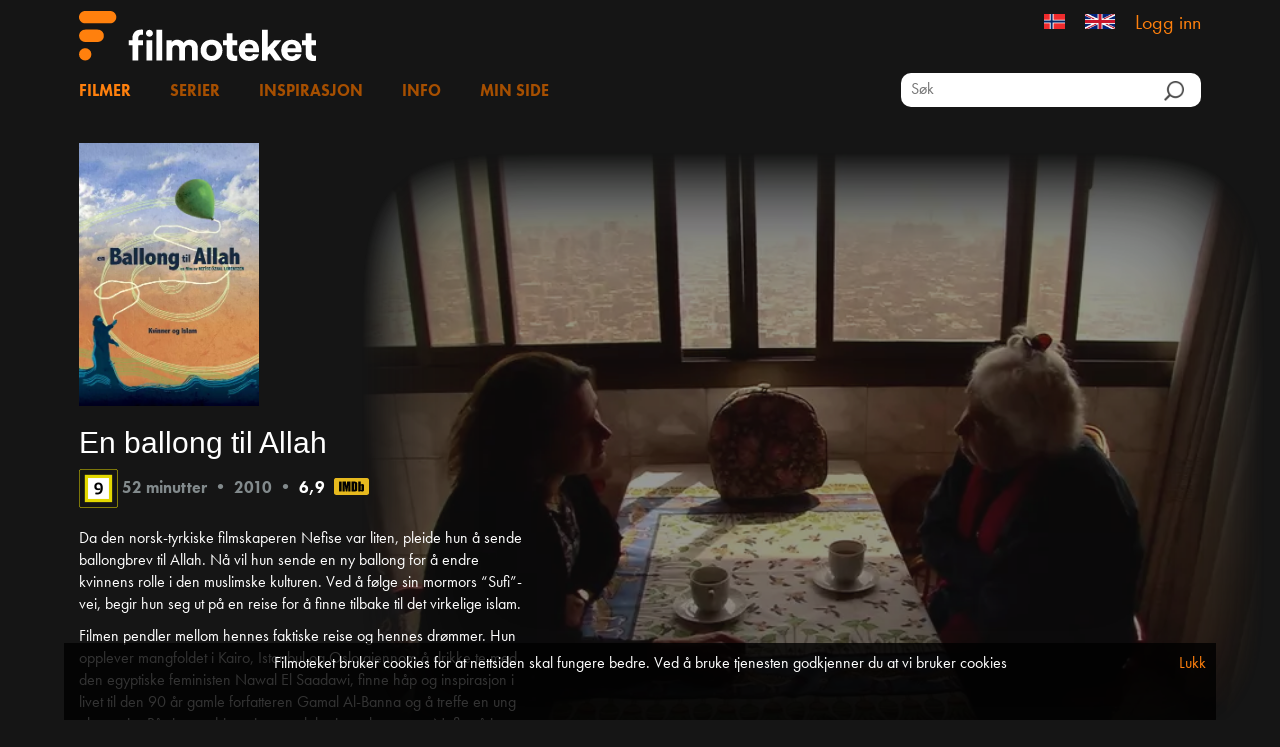

--- FILE ---
content_type: text/html; charset=utf-8
request_url: https://filmoteket.no/film/400306
body_size: 16200
content:
<!DOCTYPE html>
<html lang="nb">
<head>
    <meta charset="utf-8" />
    <meta name="viewport" content="width=device-width, initial-scale=1.0">
    <meta name="apple-mobile-web-app-capable" />
    <meta name="apple-itunes-app" content="app-id=1280439990, app-argument=https://filmoteket.no/portal/film/400306">
    <title>En ballong til Allah -  Filmoteket </title>

        <link rel="apple-touch-icon" sizes="180x180" href="/Content/LessBST/favicon/apple-touch-icon.png?v=5">
        <link rel="icon" type="image/png" sizes="32x32" href="/Content/LessBST/favicon/favicon-32x32.png?v=5">
        <link rel="icon" type="image/png" sizes="16x16" href="/Content/LessBST/favicon/favicon-16x16.png?v=5">
        <meta name="msapplication-TileColor" content="#da532c">
        <meta name="theme-color" content="#ffffff">
        <meta name="p:domain_verify" content="984cef16113106acb2093a80bade5016" />
        <!-- Pintrest -->

        <meta name="facebook-domain-verification" content="q5c6dvn6vjo8t0ulruscrmgzr9py6i" />

    <script>
        const GlobalConfig = {
            PortalName: 'Filmoteket',
            RelativeRootUrl: '/'
        }
    </script>
    <link href="/portal/bundles/css?v=d6PeKUHxhwyfSaGdehB7lteOCbLwg2VuJO5byQFmXMg1" rel="stylesheet"/>

    <script src="/portal/bundles/modernizr?v=w9fZKPSiHtN4N4FRqV7jn-3kGoQY5hHpkwFv5TfMrus1"></script>

    
        <meta property="og:image" content="https://nfimageservice.azureedge.net/image/fcbe0a33-2250-4a99-b7de-294858c0d235?width=720&height=480" />
    <link href="/portal/bundles/cssfilm?v=D6DcdqH0G-J-Cr7xR6MzBHeKEpCjfALylS0ZfPPepZw1" rel="stylesheet"/>

    <link href="/portal/bundles/cssfilmposter?v=h93Vl15m9TX_6ftlGW6tplyHTsUuz7kMRkBNxTS_Fiw1" rel="stylesheet"/>

    <meta name="description" content="Da den norsk-tyrkiske filmskaperen Nefise var liten, pleide hun &#229; sende ballongbrev til Allah. N&#229; vil hun sende en ny ballong for &#229; endre kvinnens rolle i den muslimske kulturen. Ved &#229; f&#248;lge sin mormors “Sufi”-vei, begir hun seg ut p&#229; en reise for &#229; finne tilbake til det virkelige islam.

Filmen pendler mellom hennes faktiske reise og hennes dr&#248;mmer. Hun opplever mangfoldet i Kairo, Istanbul og Oslo gjennom &#229; drikke te med den egyptiske feministen Nawal El Saadawi, finne h&#229;p og inspirasjon i livet til den 90 &#229;r gamle forfatteren Gamal Al-Banna og &#229; treffe en ung ekstremist. P&#229; sin vandring gjennom labyrinten begynner Nefise &#229; innse at islam ikke er den eneste kilden til problemet, men at det finnes en sammenheng mellom de tre abrahamittiske religionene og undertrykkelsen av kvinner.

Dette er Nefise &#214;zkal Lorentzens andre film i hennes triologi om islam. Den f&#248;rste var Gender Me fra 2008, som tok for seg homoseksualitet. Trilogien avsluttes med Mannislam, en tredje film om maskulinitet i islam.
" />

    <script type="text/javascript">
        var appInsights = window.appInsights ||
            function (config) {
                function r(config) {
                    t[config] = function () {
                        var i = arguments;
                        t.queue.push(function () { t[config].apply(t, i) })
                    }
                }

                var t = { config: config };
                const u = document;
                const e = window;
                const o = 'script';
                const s = u.createElement(o);
                var i,
                    f;
                for (s.src = config.url || '//az416426.vo.msecnd.net/scripts/a/ai.0.js', u.getElementsByTagName(o)[0].parentNode.appendChild(s), t.cookie = u.cookie, t.queue = [], i = ['Event', 'Exception', 'Metric', 'PageView', 'Trace', 'Ajax']; i.length;) r(`track${i.pop()}`);
                return r('setAuthenticatedUserContext'), r('clearAuthenticatedUserContext'), config.disableExceptionTracking ||
                    (i = 'onerror', r(`_${i}`), f = e[i], e[i] = function (config, r, u, e, o) {
                        const s = f && f(config, r, u, e, o);
                        return s !== !0 && t[`_${i}`](config, r, u, e, o), s
                    }), t;
            }({
                instrumentationKey: 'ccdd89f7-ad45-49f4-a282-5fdf189ef16a'
            });

        window.appInsights = appInsights;
        appInsights.trackPageView();
    </script>

        <!-- Google Tag Manager -->
        <script>
            (function(w, d, s, l, i) {
                w[l] = w[l] || [];
                w[l].push({
                    'gtm.start':
                        new Date().getTime(),
                    event: 'gtm.js'
                });
                const f = d.getElementsByTagName(s)[0];
                const j = d.createElement(s);
                const dl = l != 'dataLayer' ? `&l=${l}` : '';
                j.async = true;
                j.src =
                    `https://www.googletagmanager.com/gtm.js?id=${i}${dl}`;
                f.parentNode.insertBefore(j, f);
            })(window, document, 'script', 'dataLayer', 'GTM-5RG2PSX');
        </script>
        <!-- End Google Tag Manager -->

    <script src="/portal/bundles/jquery?v=DQaHtGgsgh-cwwRZxGj2iobPjmAa_lJ4HXoP6O3SkjA1"></script>

    <script src="/portal/bundles/jqueryval?v=lkXtPQ_FgUZyXRuqz01GCmiDJ4Yd4gSgiKcFCdthE8g1"></script>

    <script src="/portal/bundles/jqueryui?v=JMScvofeq9OV3BS3HkXTHgR0aOMyBozm71_r0bNYO8w1"></script>

    <script src="/portal/bundles/jqueryautocomplete?v=lYT40tASOMAvz2RZjcDcHAUoJAmOlxG_5ZixUehrHMI1"></script>

    <script src="/portal/bundles/bootstrap?v=2Fz3B0iizV2NnnamQFrx-NbYJNTFeBJ2GM05SilbtQU1"></script>

    <script src="/portal/bundles/slick?v=d9feh15Kzd3gWlITM1gq4urx3RSBJZvTHcd5cGj5xCs1"></script>

</head>
<body>
    <style>
    li.log-on-off > * {
        color: #FF800D;
        font-size: 20px;
    }
    li.log-on-off:hover > * {
        color: #FFB673;
    }
    </style>
    <script>
    (function(i,s,o,g,r,a,m){i['GoogleAnalyticsObject']=r;i[r]=i[r]||function(){
            (i[r].q=i[r].q||[]).push(arguments)},i[r].l=1*new Date();a=s.createElement(o),
            m=s.getElementsByTagName(o)[0];a.async=1;a.src=g;m.parentNode.insertBefore(a,m)
    })(window,document,'script','https://www.google-analytics.com/analytics.js','ga');
 
    ga('create', 'UA-100331432-1', 'auto');
    ga('send', 'pageview');
 
</script>

    
        <!-- Google Tag Manager (noscript) -->
        <noscript>
            <iframe src="https://www.googletagmanager.com/ns.html?id=GTM-5RG2PSX"
                    height="0" width="0" style="display: none; visibility: hidden" title="gtm">
            </iframe>
        </noscript>
        <!-- End Google Tag Manager (noscript) -->

    <div id="wrapper">
        <div id="header">
            <div id="header-inner">
                <div class="container top">
                    <a class="logo-wrap" href="/">

                            <img class="logo" src="/Content/Images/filmoteket-invert-rgb.svg" alt="Filmoteket" />
                    </a>
                <ul class="lang-wrap">
                        <li   class="selected"  >
                            <a href="/Home/SetCulture?culture=nb-NO">

                                <img src="/Content/Images/flag-no.png" alt="Norsk" class="flag" />
                            </a>
                        </li>
                        <li >
                            <a href="/Home/SetCulture?culture=en-GB">

                                <img src="/Content/Images/flag-en.jpg" alt="English" class="flag" />
                            </a>
                        </li>
                                            <li class="log-on-off">
<a href="/Account/Login">Logg inn</a>                        </li>
                </ul>
                </div>
                <div class="container menu-wrap section">
                    <ul class="menu">
                        <li><a class="current" href="/films">Filmer</a></li>
                            <li><a href="/series">Serier</a></li>
                                                    <li><a href="/news">Inspirasjon</a></li>
                        <li><a href="/info">Info</a></li>
                                    <li><a href="/User/Loans">Min side</a></li>
                    </ul>

                    <div id="search-outer">
                        <span class="search-wrap">
                            <input type="hidden" id="search-head-base" value="/films" />
                            <input id="search-head" type="text" class="search-input" placeholder="S&#248;k" />
                            <input id="search-btn-head" type="button" class="search-btn" />
                        </span>
                    </div>


                </div>
            </div>
        </div>

        <div id="content">
            




<div class="container body-content">
    <div class="film-spot">
            <img class="poster" loading="lazy" src="https://nfimageservice.azureedge.net/image/fcbe0a33-2250-4a99-b7de-294858c0d235?width=720&height=480&fade=10&fluf=50" alt="Screen" />
    </div>

    <div class="wrap">
        <div class="left">
            <div class="poster-wrap">
                    <img class="poster" loading="lazy" src="https://nfimageservice.azureedge.net/image/18862faf-8e5a-49df-a72c-8ccc151b8130?width=400" alt="Poster" />
            </div>

            <div class="group">
                <h2>
                    En ballong til Allah


                </h2>
                <div class="meta-wrap">

                    <img src="/Content/Images/FOCens/r_9.png" />
                        <span class="meta-field">52 minutter</span>
                            <span class="sep">&bull;</span>
                        <span class="meta-field">2010</span>

                        <span class="sep">&bull;</span>
                        <span class="meta-field meta-imdb-rating">6,9</span>
                        <span class="meta-imdb-logo">
                            <a href="https://www.imdb.com/title/tt1880111/" target="_blank">
                                <img src="/Content/Images/imdb-logo.svg" alt="IMDb logo" />
                            </a>
                        </span>
                </div>
                <p>Da den norsk-tyrkiske filmskaperen Nefise var liten, pleide hun &aring; sende ballongbrev til Allah. N&aring; vil hun sende en ny ballong for &aring; endre kvinnens rolle i den muslimske kulturen. Ved &aring; f&oslash;lge sin mormors &ldquo;Sufi&rdquo;-vei, begir hun seg ut p&aring; en reise for &aring; finne tilbake til det virkelige islam.</p>

<p>Filmen pendler mellom hennes faktiske reise og hennes dr&oslash;mmer. Hun opplever mangfoldet i Kairo, Istanbul og Oslo gjennom &aring; drikke te med den egyptiske feministen Nawal El Saadawi, finne h&aring;p og inspirasjon i livet til den 90 &aring;r gamle forfatteren Gamal Al-Banna og &aring; treffe en ung ekstremist. P&aring; sin vandring gjennom labyrinten begynner Nefise &aring; innse at islam ikke er den eneste kilden til problemet, men at det finnes en sammenheng mellom de tre abrahamittiske religionene og undertrykkelsen av kvinner.</p>

<p>Dette er Nefise &Ouml;zkal Lorentzens andre film i hennes triologi om islam. Den f&oslash;rste var Gender Me fra 2008, som tok for seg homoseksualitet. Trilogien avsluttes med Mannislam, en tredje film om maskulinitet i islam.</p>

            </div>

            <div class="play-wrap group">
                    <div style="font-style: italic; font-weight: bold; margin-bottom: 1rem;">


                        Filmen er ikke tilgjenglig for avspilling utenfor Norge

                    </div>
            </div>

            <div class="details-wrap group">
                <table>
                        <tr class="detail-wrap">
                            <td class="title">Kategori:</td>
                            <td class="value">Dokumentar</td>
                        </tr>
                        <tr class="detail-wrap">
                            <td class="title">Sjanger:</td>
                            <td class="value">Dokumentar</td>
                        </tr>
                        <tr class="detail-wrap">
                            <td class="title">Regi:</td>
                            <td class="value"><a href='/films?q=Nefise Özkal Lorentzen'>Nefise Özkal Lorentzen</a></td>
                        </tr>
                        <tr class="detail-wrap">
                            <td class="title">Produsent:</td>
                            <td class="value"><a href='/films?q=Jørgen Lorentzen'>Jørgen Lorentzen</a></td>
                        </tr>
                        <tr class="detail-wrap">
                            <td class="title">Manus:</td>
                            <td class="value"><a href='/films?q=Nefise Özkal Lorentzen'>Nefise Özkal Lorentzen</a></td>
                        </tr>
                        <tr class="detail-wrap">
                            <td class="title">Medvirkende:</td>
                            <td class="value"><a href='/films?q=Nefise Özkal Lorentzen'>Nefise Özkal Lorentzen</a></td>
                        </tr>
                        <tr class="detail-wrap">
                            <td class="title">Land:</td>
                            <td class="value"><a href='/films?q=Norge'>Norge</a></td>
                        </tr>
                        <tr class="detail-wrap">
                            <td class="title">Spr&#229;k:</td>
                            <td class="value"><a href='/films?q=Arabisk'>Arabisk</a>, <a href='/films?q=Engelsk'>Engelsk</a></td>
                        </tr>
                </table>
            </div>
        </div>

            <div style="display: inline-block; vertical-align: middle">
                <img src="/Content/Images/medietilsynet.png" style="width: 140px" />
            </div>

    </div>

    <div class="film-links-wrap">
        
<div class="social-icons">
    Del
    <a href="https://www.facebook.com/sharer/sharer.php?u=https%3a%2f%2ffilmoteket.no%2ffilm%2f400306" target="_blank" class="social-wrap">
        <img class="social-icon" src="/Content/Images/viddla_fb_icon.png" alt="Facebook" />
    </a>
    <a href="https://twitter.com/intent/tweet/?url=https%3a%2f%2ffilmoteket.no%2ffilm%2f400306" target="_blank" class="social-wrap">
        <img class="social-icon" src="/Content/Images/logo-blank-X-v2.png" alt="Twitter" />
    </a>
    <a href="mailto:?subject=Tips! Jeg anbefaler deg &#229; se En ballong til Allah p&#229; Filmoteket&body=Jeg vil tipse om denne filmen https://filmoteket.no/film/400306" class="social-wrap">
        <img class="social-icon" src="/Content/Images/viddla_mail_icon.png" alt="Mail" />
    </a>
</div>
    </div>

        <div class="carousel-wrap">
            <h3>Lignende filmer</h3>
            <div class="carousel">
                        <div class="carouselItem">
                            

    <div class="film-container">
        <div class="film-header">
        </div>
        <a class="stretch-me-link" href="/film/191136">
            <img class="image" loading="lazy" src="https://nfimageservice.azureedge.net/image/17104db1-d254-4fec-952a-b9b2f838fdaf?width=300" alt="Gender Me  filmplakat" />
            <div class="film-footer">
                <span> Gender Me  </span>
            </div>
        </a>
    </div>


                        </div>
                        <div class="carouselItem">
                            

    <div class="film-container">
        <div class="film-header">
        </div>
        <a class="stretch-me-link" href="/film/191137">
            <img class="image" loading="lazy" src="https://nfimageservice.azureedge.net/image/62eba360-8bd0-491f-b69f-7f3df7ff48ca?width=300" alt="Kayayo filmplakat" />
            <div class="film-footer">
                <span> Kayayo </span>
            </div>
        </a>
    </div>


                        </div>
                        <div class="carouselItem">
                            

    <div class="film-container">
        <div class="film-header">
        </div>
        <a class="stretch-me-link" href="/film/185988">
            <img class="image" loading="lazy" src="https://nfimageservice.azureedge.net/image/5b9dbb8a-6637-4805-8bd0-a1e5d2c0df18?width=300" alt="Manislam filmplakat" />
            <div class="film-footer">
                <span> Manislam </span>
            </div>
        </a>
    </div>


                        </div>
                        <div class="carouselItem">
                            

    <div class="film-container">
        <div class="film-header">
        </div>
        <a class="stretch-me-link" href="/film/179899">
            <img class="image" loading="lazy" src="https://nfimageservice.azureedge.net/image/22d38d85-ec93-41ce-98fc-867b8d68b9c4?width=300" alt="Offer eller spion? filmplakat" />
            <div class="film-footer">
                <span> Offer eller spion? </span>
            </div>
        </a>
    </div>


                        </div>
                        <div class="carouselItem">
                            

    <div class="film-container">
        <div class="film-header">
        </div>
        <a class="stretch-me-link" href="/film/195048">
            <img class="image" loading="lazy" src="https://nfimageservice.azureedge.net/image/60705551-1fd8-4092-9c1f-b5be1080d0d1?width=300" alt="Den deprimerte klovnen filmplakat" />
            <div class="film-footer">
                <span> Den deprimerte klovnen </span>
            </div>
        </a>
    </div>


                        </div>
                        <div class="carouselItem">
                            

    <div class="film-container">
        <div class="film-header">
        </div>
        <a class="stretch-me-link" href="/film/187653">
            <img class="image" loading="lazy" src="https://nfimageservice.azureedge.net/image/47de8277-31e6-4a05-a5fe-a452d0715f7f?width=300" alt="Sabot&#248;ren og kureren filmplakat" />
            <div class="film-footer">
                <span> Sabot&#248;ren og kureren </span>
            </div>
        </a>
    </div>


                        </div>
                        <div class="carouselItem">
                            

    <div class="film-container">
        <div class="film-header">
        </div>
        <a class="stretch-me-link" href="/film/191394">
            <img class="image" loading="lazy" src="https://nfimageservice.azureedge.net/image/b7a4bfeb-830c-4c4a-836e-25727e76ed6e?width=300" alt="Kunstneren og tyven filmplakat" />
            <div class="film-footer">
                <span> Kunstneren og tyven </span>
            </div>
        </a>
    </div>


                        </div>
                        <div class="carouselItem">
                            

    <div class="film-container">
        <div class="film-header">
        </div>
        <a class="stretch-me-link" href="/film/179520">
            <img class="image" loading="lazy" src="https://nfimageservice.azureedge.net/image/b5c0276e-6e8b-4aec-8b62-8b677af62c02?width=300" alt="P&#248;bler filmplakat" />
            <div class="film-footer">
                <span> P&#248;bler </span>
            </div>
        </a>
    </div>


                        </div>
                        <div class="carouselItem">
                            

    <div class="film-container">
        <div class="film-header">
        </div>
        <a class="stretch-me-link" href="/film/183154">
            <img class="image" loading="lazy" src="https://nfimageservice.azureedge.net/image/6b7bef9d-fbe2-4a19-a9a5-53673d9511ba?width=300" alt="Til Ungdommen filmplakat" />
            <div class="film-footer">
                <span> Til Ungdommen </span>
            </div>
        </a>
    </div>


                        </div>
                        <div class="carouselItem">
                            

    <div class="film-container">
        <div class="film-header">
        </div>
        <a class="stretch-me-link" href="/film/194831">
            <img class="image" loading="lazy" src="https://nfimageservice.azureedge.net/image/c9ea454f-d15f-431d-880c-d83af7167c47?width=300" alt="Waste Land filmplakat" />
            <div class="film-footer">
                <span> Waste Land </span>
            </div>
        </a>
    </div>


                        </div>
                        <div class="carouselItem">
                            

    <div class="film-container">
        <div class="film-header">
        </div>
        <a class="stretch-me-link" href="/film/194284">
            <img class="image" loading="lazy" src="https://nfimageservice.azureedge.net/image/b68404c4-da89-40fb-86e7-22fbe04f87ff?width=300" alt="Fra barn til borger filmplakat" />
            <div class="film-footer">
                <span> Fra barn til borger </span>
            </div>
        </a>
    </div>


                        </div>
                        <div class="carouselItem">
                            

    <div class="film-container">
        <div class="film-header">
        </div>
        <a class="stretch-me-link" href="/film/193375">
            <img class="image" loading="lazy" src="https://nfimageservice.azureedge.net/image/de18aa49-2e75-4c72-a749-243d574ee464?width=300" alt="Backstreet Girls - Tilbake til Muotathal filmplakat" />
            <div class="film-footer">
                <span> Backstreet Girls - Tilbake til Muotathal </span>
            </div>
        </a>
    </div>


                        </div>
                        <div class="carouselItem">
                            

    <div class="film-container">
        <div class="film-header">
        </div>
        <a class="stretch-me-link" href="/film/195603">
            <img class="image" loading="lazy" src="https://nfimageservice.azureedge.net/image/46a6c80a-e64e-4edd-8388-338c5d8d65c6?width=300" alt="Et svik mot oss alle filmplakat" />
            <div class="film-footer">
                <span> Et svik mot oss alle </span>
            </div>
        </a>
    </div>


                        </div>
                        <div class="carouselItem">
                            

    <div class="film-container">
        <div class="film-header">
        </div>
        <a class="stretch-me-link" href="/film/169369">
            <img class="image" loading="lazy" src="https://nfimageservice.azureedge.net/image/9baf529e-b9e2-4510-9290-bf414afd372f?width=300" alt="Liv &amp; Ingmar filmplakat" />
            <div class="film-footer">
                <span> Liv &amp; Ingmar </span>
            </div>
        </a>
    </div>


                        </div>
                        <div class="carouselItem">
                            

    <div class="film-container">
        <div class="film-header">
        </div>
        <a class="stretch-me-link" href="/film/195364">
            <img class="image" loading="lazy" src="https://nfimageservice.azureedge.net/image/b919715e-c0a4-44a8-932a-9213df5b2abd?width=300" alt="Oppr&#248;rske Oldem&#248;dre filmplakat" />
            <div class="film-footer">
                <span> Oppr&#248;rske Oldem&#248;dre </span>
            </div>
        </a>
    </div>


                        </div>
                        <div class="carouselItem">
                            

    <div class="film-container">
        <div class="film-header">
        </div>
        <a class="stretch-me-link" href="/film/172881">
            <img class="image" loading="lazy" src="https://nfimageservice.azureedge.net/image/b9668400-a827-4a6c-aa5a-03c980c4ec44?width=300" alt="Anne &amp; Alet - Giftmorderne fra Arendal filmplakat" />
            <div class="film-footer">
                <span> Anne &amp; Alet - Giftmorderne fra Arendal </span>
            </div>
        </a>
    </div>


                        </div>
                        <div class="carouselItem">
                            

    <div class="film-container">
        <div class="film-header">
        </div>
        <a class="stretch-me-link" href="/film/171686">
            <img class="image" loading="lazy" src="https://nfimageservice.azureedge.net/image/a3551fd2-41ef-4cf8-8bc5-61c82ea43161?width=300" alt="Supervention filmplakat" />
            <div class="film-footer">
                <span> Supervention </span>
            </div>
        </a>
    </div>


                        </div>
                        <div class="carouselItem">
                            

    <div class="film-container">
        <div class="film-header">
        </div>
        <a class="stretch-me-link" href="/film/195746">
            <img class="image" loading="lazy" src="https://nfimageservice.azureedge.net/image/c29cb267-d3a2-4111-9e52-14fe93dd7b1e?width=300" alt="Den gode l&#230;rer filmplakat" />
            <div class="film-footer">
                <span> Den gode l&#230;rer </span>
            </div>
        </a>
    </div>


                        </div>
            </div>
        </div>
</div>

    <div id="authModal" class="modal fade" role="dialog">
        <div class="modal-dialog">

            <!-- Modal content-->
            <div class="modal-content modal-content-custom">
                <div class="modal-header">
                    <button type="button" class="close" data-dismiss="modal">&times;</button>
                        <h4 class="modal-title">Vennligst bekreft l&#229;net av denne filmen ved &#229; skrive bibliotekkortets PIN.</h4>
                </div>
<form action="/Auth/UserAuth" class="auth-form-js" data-ajax="true" data-ajax-failure="showAuthError" data-ajax-method="POST" data-ajax-mode="replace" data-ajax-success="authRequestSuccess" data-ajax-update="#auth-results-wrap" id="auth-form" method="post"><input name="__RequestVerificationToken" type="hidden" value="Dy6BfABNvC5MAUrbxT2Ri6OAzEY0VeXFgT_Vhx-gsAiLnASMKoJuiXQFqZEH1D-0_4LQfF4eEBa-F-tRL3ZClVyVclY1" /><input data-val="true" data-val-number="The field FilmId must be a number." data-val-required="The FilmId field is required." id="Auth_FilmId" name="Auth.FilmId" type="hidden" value="810" /><input data-val="true" data-val-number="The field FilmCensorship must be a number." id="Auth_FilmCensorship" name="Auth.FilmCensorship" type="hidden" value="9" />                        <div class="form-group col-md-12">
                            <span class="confirm-age-header">OBS! Anbefalt fra 9 &#229;r</span>
                        </div>
                    <div class="form-group">
                        <label class="col-md-4 control-label" for="libraryField">Velg bibliotek</label>
                        <div class="col-md-8">
<select class="form-control library" data-val="true" data-val-required="Velg biblioteket" id="libraryField" name="Auth.LibraryHash"><option value="">Velg bibliotek</option>
<option value="2201200">Alta</option>
<option value="2043800">Alvdal</option>
<option value="2125600">Alver bibliotek Frekhaug</option>
<option value="2126300">Alver bibliotek Knarvik</option>
<option value="2126312">Alver bibliotek Lind&#229;s</option>
<option value="2126000">Alver bibliotek Manger</option>
<option value="2071900">Andebu</option>
<option value="2187100">And&#248;y</option>
<option value="2090600">Arendal</option>
<option value="2022000">Asker bibliotek, sentrum</option>
<option value="2124700">Ask&#248;y</option>
<option value="2154700">Aukra</option>
<option value="2157611">Aure</option>
<option value="2157600">Aure, Gullstein filial</option>
<option value="2142100">Aurland</option>
<option value="2022100">Aurskog-H&#248;land</option>
<option value="2124400">Austevoll</option>
<option value="2081400">Bamble</option>
<option value="2192200">Bardu</option>
<option value="2183900">Beiarn</option>
<option value="2120111">Bergen offentlige bibliotek Fana filial</option>
<option value="2120115">Bergen offentlige bibliotek Fyllingsdalen filial</option>
<option value="2120101">Bergen offentlige bibliotek Hovedbibliotek</option>
<option value="2460100">Bergen offentlige bibliotek Laksev&#229;g filial</option>
<option value="2120113">Bergen offentlige bibliotek Land&#229;s filial</option>
<option value="2120114">Bergen offentlige bibliotek Loddefjord filial</option>
<option value="2120116">Bergen offentlige bibliotek Ytre Arna filial</option>
<option value="2120117">Bergen offentlige bibliotek &#197;sane filial</option>
<option value="2194091">Bibliotek- og kulturbussen i Nord-Troms</option>
<option value="2143200">Biblioteka i Sunnfjord kommune - F&#248;rde </option>
<option value="2143300">Biblioteka i Sunnfjord kommune - Naustdal</option>
<option value="2143000">Biblioteka i Sunnfjord kommune - Sande</option>
<option value="2143100">Biblioteka i Sunnfjord kommune - Skei </option>
<option value="2143111">Biblioteka i Sunnfjord kommune - Vassenden </option>
<option value="2143011">Biblioteka i Sunnfjord kommune - Viksdalen</option>
<option value="2111400">Bjerkreim</option>
<option value="2162700">Bjugn</option>
<option value="2124100">Bj&#248;rnafjorden, Eikelandsosen</option>
<option value="2124300">Bj&#248;rnafjorden, hovudbiblioteket</option>
<option value="2114500">Bokn</option>
<option value="2153400">Brattv&#229;g</option>
<option value="2143813">Bremanger, Hauge filial</option>
<option value="2143800">Bremanger, Hovudbiblioteket</option>
<option value="2181300">Br&#248;nn&#248;y, Br&#248;nn&#248;ysund</option>
<option value="2181311">Br&#248;nn&#248;y, Velfjord</option>
<option value="2093800">Bygland folkebibliotek, hovedbiblioteket</option>
<option value="2093800">Byglandsfjord</option>
<option value="2094100">Bykle</option>
<option value="2102700">Byremo</option>
<option value="2021900">B&#230;rum</option>
<option value="2021913">B&#230;rum, Eiksmarka</option>
<option value="2021914">B&#230;rum, H&#248;vik</option>
<option value="2021981">B&#230;rum, Ila fengselsbibliotek</option>
<option value="2021912">B&#230;rum, Rykkinn</option>
<option value="2021911">B&#230;rum, Sandvika</option>
<option value="2186700">B&#248; i Vester&#229;len</option>
<option value="2121900">B&#248;mlo</option>
<option value="2032000">Deichman Bjerke</option>
<option value="2031502">Deichman Bj&#248;rnholt</option>
<option value="2030000">Deichman Bj&#248;rvika</option>
<option value="2031100">Deichman B&#248;ler</option>
<option value="2031600">Deichman Furuset</option>
<option value="2030500">Deichman Gr&#252;nerl&#248;kka</option>
<option value="2030900">Deichman Holmlia</option>
<option value="2031000">Deichman Lambertseter</option>
<option value="2030300">Deichman Majorstuen</option>
<option value="2031900">Deichman Nordtvet</option>
<option value="3030401">Deichman Nydalen</option>
<option value="2031300">Deichman Oppsal</option>
<option value="2032361">Deichman Rikshospitalet</option>
<option value="2031701">Deichman Rommen</option>
<option value="2031800">Deichman Roms&#229;s</option>
<option value="2032400">Deichman R&#248;a</option>
<option value="2030003">Deichman Skoleavdelingen</option>
<option value="2032500">Deichman Smestad</option>
<option value="2031700">Deichman Stovner</option>
<option value="2030400">Deichman Torshov</option>
<option value="2030600">Deichman T&#248;yen</option>
<option value="2051100">Dovre</option>
<option value="2185011">Drag</option>
<option value="2081700">Drangedal</option>
<option value="2192600">Dyr&#248;y</option>
<option value="2110100">Eigersund</option>
<option value="2022900">Enebakk</option>
<option value="2121100">Etne, hovedbiblioteket</option>
<option value="2121111">Etne, Sk&#229;nevik</option>
<option value="2093700">Evje og Hornnes</option>
<option value="2184100">Fauske</option>
<option value="2122200">Fitjar</option>
<option value="2142900">Fjaler</option>
<option value="2185900">Flakstad</option>
<option value="2063100">Flesberg</option>
<option value="2140100">Flor&#248;</option>
<option value="2043900">Folldal</option>
<option value="2112900">Forsand</option>
<option value="2174800">Fosnes</option>
<option value="2010600">Fredrikstad, hovedbiblioteket</option>
<option value="2010613">Fredrikstad, Ons&#248;y</option>
<option value="2010616">Fredrikstad, &#216;stsiden</option>
<option value="2021500">Frogn</option>
<option value="2171700">Frosta</option>
<option value="2162000">Fr&#248;ya</option>
<option value="2083100">Fyresdal</option>
<option value="2202300">Gamvik</option>
<option value="2052200">Gausdal</option>
<option value="2183800">Gildesk&#229;l</option>
<option value="2155700">Gjemnes</option>
<option value="2023400">Gjerdrum</option>
<option value="2091100">Gjerstad</option>
<option value="2050200">Gj&#248;vik</option>
<option value="2050211">Gj&#248;vik, Biri filial</option>
<option value="2144500">Gloppen</option>
<option value="2061700">Gol</option>
<option value="2053411">Gran, Brandbu</option>
<option value="2053400">Gran, hovedbiblioteket</option>
<option value="2191900">Gratangen</option>
<option value="2090411">Grimstad, Fevik filial</option>
<option value="2090400">Grimstad, Hovedbiblioteket</option>
<option value="2174200">Grong</option>
<option value="2141111">Gulen, Brekke</option>
<option value="2141112">Gulen, Byrknes</option>
<option value="2141113">Gulen, Dals&#248;yra</option>
<option value="2141100">Gulen, Eivindvik</option>
<option value="2186600">Hadsel</option>
<option value="2010100">Halden</option>
<option value="2040311">Hamar, avd. Vang</option>
<option value="2040300">Hamar, hovedbiblioteket</option>
<option value="2184900">Hamar&#248;y - Hovedbiblioteket</option>
<option value="2153413">Harams&#248;y</option>
<option value="2151700">Hareid</option>
<option value="2190100">Harstad</option>
<option value="2154600">Har&#248;y</option>
<option value="2182600">Hattfjelldal</option>
<option value="2110600">Haugesund</option>
<option value="2022011">Heggedal</option>
<option value="2157100">Heim, avd. Halsa</option>
<option value="2161211">Heim, avd. Vinje&#248;ra</option>
<option value="2161200">Heim, hovedbiblioteket</option>
<option value="2183210">Hemnes, Hemnesberget</option>
<option value="2183200">Hemnes, Korgen</option>
<option value="2061800">Hemsedal</option>
<option value="2151500">Her&#248;y</option>
<option value="2181800">Her&#248;y, Nordland</option>
<option value="2161700">Hitra</option>
<option value="2082700">Hjartdal</option>
<option value="2071400">Hof</option>
<option value="2062000">Hol, Geilo hovedbibliotek</option>
<option value="2062012">Hol, Hol filial</option>
<option value="2062011">Hol, Hovet filial</option>
<option value="2061200">Hole</option>
<option value="2070200">Holmestrand</option>
<option value="2164400">Holt&#229;len</option>
<option value="2174400">Horisonten</option>
<option value="2144400">Hornindal</option>
<option value="2070100">Horten</option>
<option value="2070111">Horten,  &#197;sg&#229;rdstrand</option>
<option value="2094111">Hovden</option>
<option value="2155100">Hustadvika, Eide</option>
<option value="2154800">Hustadvika, Elnesv&#229;gen</option>
<option value="2060411">Hvittingfoss</option>
<option value="2110211">H&#248;le</option>
<option value="2174300">H&#248;ylandet</option>
<option value="2111900">H&#229;, hovedbiblioteket</option>
<option value="2111911">H&#229;, Ogna</option>
<option value="2111914">H&#229;, Varhaug</option>
<option value="2111913">H&#229;, Vigrestad</option>
<option value="2111981">H&#229;, &#197;na</option>
<option value="2191700">Ibestad</option>
<option value="2175600">Inder&#248;y</option>
<option value="2012400">Indre &#216;stfoldbibliotekene, Askim</option>
<option value="2012500">Indre &#216;stfoldbibliotekene, Mysen</option>
<option value="2012200">Indre &#216;stfoldbibliotekene, Skj&#248;nhaug</option>
<option value="2012300">Indre &#216;stfoldbibliotekene, Spydeberg</option>
<option value="2013800">Indre &#216;stfoldbibliotekene, Tomter</option>
<option value="2053200">Jevnaker</option>
<option value="2112000">J&#230;rbiblioteka, Klepp</option>
<option value="2112400">J&#230;rbiblioteka, Sola</option>
<option value="2112411">J&#230;rbiblioteka, Sola, Tananger filial</option>
<option value="2112100">J&#230;rbiblioteka, Time</option>
<option value="2193600">Karls&#248;y</option>
<option value="2114900">Karm&#248;y, hovudbiblioteket</option>
<option value="2114911">Karm&#248;y, Norheim</option>
<option value="2114912">Karm&#248;y, Skudeneshavn</option>
<option value="2114913">Karm&#248;y, &#197;krehamn</option>
<option value="2202200">Kj&#248;llefjord</option>
<option value="2060400">Kongsberg</option>
<option value="2102711">Konsmo</option>
<option value="2081500">Krager&#248;</option>
<option value="2100100">Kristiansand</option>
<option value="2150500">Kristiansund</option>
<option value="2190211">Kroken</option>
<option value="2163100">Krokstad&#248;ra</option>
<option value="2182000">Kulturbadet </option>
<option value="2103700">Kvinesdal</option>
<option value="2122400">Kvinnherad</option>
<option value="2082900">Kviteseid</option>
<option value="2191100">Kv&#230;fjord</option>
<option value="2194300">Kv&#230;nangen </option>
<option value="2194000">K&#229;fjord</option>
<option value="2072800">Larvik, avdeling Lardal</option>
<option value="2070901">Larvik, avdeling Stavern</option>
<option value="2070900">Larvik, Hovedbiblioteket</option>
<option value="2182200">Leirfjord</option>
<option value="2184511">Leirfjorden</option>
<option value="2162200">Lensvik</option>
<option value="2153415">Leps&#248;y</option>
<option value="2051200">Lesja, hovudbiblioteket</option>
<option value="2051211">Lesja, Lesjaskog</option>
<option value="2171900">Levanger</option>
<option value="2050100">Lillehammer</option>
<option value="2092600">Lillesand</option>
<option value="2022700">Lillestr&#248;mbibliotekene, Fetsund</option>
<option value="2022612">Lillestr&#248;mbibliotekene, Frogner</option>
<option value="2303000">Lillestr&#248;mbibliotekene, Lillestr&#248;m</option>
<option value="2023111">Lillestr&#248;mbibliotekene, Skedsmokorset</option>
<option value="2023100">Lillestr&#248;mbibliotekene, Str&#248;mmen</option>
<option value="2022600">Lillestr&#248;mbibliotekene, S&#248;rumsand</option>
<option value="2051400">Lom</option>
<option value="2153414">Longva</option>
<option value="2211100">Longyearbyen</option>
<option value="2201400">Loppa</option>
<option value="2053300">Lunner</option>
<option value="2142600">Luster</option>
<option value="2103200">Lyngdal</option>
<option value="2142200">L&#230;rdal</option>
<option value="2163600">L&#248;kken</option>
<option value="2023000">L&#248;renskog</option>
<option value="2041500">L&#248;ten</option>
<option value="2166300">Malvik</option>
<option value="2166312">Malvik, Vikhammer</option>
<option value="2100200">Mandal</option>
<option value="2194011">Manndalen</option>
<option value="2126600">Masfjorden, hovedbiblioteket</option>
<option value="2126611">Masfjorden, Matre filial</option>
<option value="2126612">Masfjorden, Sandnes filial</option>
<option value="2165300">Melhus</option>
<option value="2171100">Mer&#229;ker</option>
<option value="2062111">Midt-Buskerud, Eggedal</option>
<option value="2062200">Midt-Buskerud, Kr&#248;dsherad</option>
<option value="2062300">Midt-Buskerud, Modum</option>
<option value="2062100">Midt-Buskerud, Prestfoss</option>
<option value="2062711">Midtbygda</option>
<option value="2164800">Midtre Gauldal</option>
<option value="2082100">Midt-Telemark</option>
<option value="2150411">Moa</option>
<option value="2150200">Molde bibliotek</option>
<option value="2154500">Molde, Midsund</option>
<option value="2154300">Molde, Nesset</option>
<option value="2010400">Mossebibliotekene, Moss</option>
<option value="2013600">Mossebibliotekene, Rygge</option>
<option value="2192400">M&#229;lselv, hovedbiblioteket/ Istindportalen</option>
<option value="2201800">M&#229;s&#248;y</option>
<option value="2172500">Namdalseid</option>
<option value="2170300">Namsos</option>
<option value="2185400">Narvik, Ballangen</option>
<option value="2180500">Narvik, Hovedbiblioteket</option>
<option value="2185000">Narvik, Kj&#248;psvik</option>
<option value="2023600">Nes</option>
<option value="2182800">Nesna</option>
<option value="2021600">Nesodden</option>
<option value="2200091">Nesseby, bokbussen</option>
<option value="2202700">Nesseby, hovedbiblioteket</option>
<option value="2083000">Nissedal</option>
<option value="2023300">Nittedal</option>
<option value="2081912">Nome, avdeling Lunde</option>
<option value="2081900">Nome, Hovedbiblioteket Ulefoss</option>
<option value="2054200">Nord-Aurdal</option>
<option value="2051600">Nord-Fron</option>
<option value="2021700">Nordre Follo bibliotek, avd. Kolben</option>
<option value="2021300">Nordre Follo bibliotek, avd. Ski</option>
<option value="2053800">Nordre Land</option>
<option value="2194200">Nordreisa</option>
<option value="2080700">Notodden</option>
<option value="2163400">Oppdal</option>
<option value="2163800">Orkanger</option>
<option value="2044100">Os bibliotek Bj&#248;rnsons minde</option>
<option value="2202000">Porsanger</option>
<option value="2080500">Porsgrunn</option>
<option value="2012800">Rakkestad</option>
<option value="2183300">Rana</option>
<option value="2112700">Randaberg</option>
<option value="2153900">Rauma</option>
<option value="2163500">Rennebu</option>
<option value="2156700">Rindal</option>
<option value="2052000">Ringebu</option>
<option value="2060500">Ringerike hovedbiblioteket</option>
<option value="2060512">Ringerike, avdeling Nes</option>
<option value="2060511">Ringerike, avdeling Sokna</option>
<option value="2110212">Riska</option>
<option value="2090100">Ris&#248;r hovedbibliotek</option>
<option value="2082611">Rjukan, Atr&#229; filial</option>
<option value="2082600">Rjukan, Hovedbiblioteket</option>
<option value="2063300">R&#248;dberg</option>
<option value="2183600">R&#248;d&#248;y</option>
<option value="2012100">R&#248;mskog</option>
<option value="2164000">R&#248;ros</option>
<option value="2164011">R&#248;ros, Brekken avdeling</option>
<option value="2184512">R&#248;svik</option>
<option value="2013500">R&#229;de</option>
<option value="2184000">Saltdal</option>
<option value="2124200">Samnanger</option>
<option value="2071300">Sande</option>
<option value="2151400">Sande, M&#248;re og Romsdal</option>
<option value="2070600">Sandefjord</option>
<option value="2110200">Sandnes hovedbibliotek</option>
<option value="2010500">Sarpsborg hovedbibliotek</option>
<option value="2010501">Sarpsborg, Skjeberg</option>
<option value="2010503">Sarpsborg, Tune</option>
<option value="2051711">Sel, Heidal filial</option>
<option value="2051700">Sel, Otta</option>
<option value="2051712">Sel, Sel filial</option>
<option value="2166400">Selbu folkebibliotek</option>
<option value="2082800">Seljord</option>
<option value="2082811">Seljord, avdeling Flatdal</option>
<option value="2193111">Senja, Gibostad</option>
<option value="2192800">Senja, Gryllefjord</option>
<option value="2193100">Senja, hovedbiblioteket</option>
<option value="2193112">Senja, Rossfjord</option>
<option value="2192911">Senja, Senjahopen</option>
<option value="2192700">Senja, Stonglandet</option>
<option value="2081100">Siljan</option>
<option value="2152300">Sj&#248;holt</option>
<option value="2165700">Skaun</option>
<option value="2080611">Skien, avdeling Gulset</option>
<option value="2080600">Skien, Hovedbiblioteket</option>
<option value="2080612">Skien, Klyve filial</option>
<option value="2012700">Skiptvet</option>
<option value="2194100">Skjerv&#248;y</option>
<option value="2051300">Skj&#229;k</option>
<option value="2152900">Skodje</option>
<option value="2062700">Slemmestad</option>
<option value="2157300">Sm&#248;la</option>
<option value="2157312">Sm&#248;la, Hopen filial</option>
<option value="2173600">Sn&#229;sa</option>
<option value="2142000">Sogndal</option>
<option value="2141800">Sogndal, avd. Balestrand</option>
<option value="2141900">Sogndal, avd. Leikanger</option>
<option value="2141200">Solund</option>
<option value="2021111">Son</option>
<option value="2187000">Sortland</option>
<option value="2144100">Stad, avdeling Selje</option>
<option value="2144300">Stad, hovudbiblioteket Nordfjordeid</option>
<option value="2041700">Stange</option>
<option value="2184800">Steigen</option>
<option value="2172400">Steinkjer avdeling Malm</option>
<option value="2170200">Steinkjer Hovedbibliotek</option>
<option value="2171400">Stj&#248;rdal</option>
<option value="2072000">Stokke</option>
<option value="2122100">Stord, hovedbiblioteket</option>
<option value="2122111">Stord, Litlab&#248; filial</option>
<option value="2193900">Storfjord</option>
<option value="2193911">Storfjord, Skibotn </option>
<option value="2180400">Stormen</option>
<option value="2152511">Stranda, Geiranger</option>
<option value="2152500">Stranda, hovedbibliotek</option>
<option value="2144900">Stryn</option>
<option value="2153100">Sula</option>
<option value="2184111">Sulitjelma</option>
<option value="2156300">Sunndal</option>
<option value="2156600">Surnadal</option>
<option value="2121600">Sveio</option>
<option value="2302500">S&#230;tre</option>
<option value="2110300">S&#248;lvberget </option>
<option value="2114100">S&#248;lvberget Finn&#248;y</option>
<option value="2114200">S&#248;lvberget Rennes&#248;y</option>
<option value="2090111">S&#248;ndeled</option>
<option value="2053600">S&#248;ndre Land </option>
<option value="2184500">S&#248;rfold folkebibliotek Hovedbiblioteket</option>
<option value="2041900">S&#248;r-Odal</option>
<option value="2203000">S&#248;r-Varanger</option>
<option value="2202500">Tana bibliotek </option>
<option value="2156000">Tingvoll bibliotek Hovedbiblioteket</option>
<option value="2156011">Tingvoll bibliotek Meisingset filial</option>
<option value="2156012">Tingvoll bibliotek Straumsnes filial</option>
<option value="2191300">Tjeldsund</option>
<option value="2062800">Tofte</option>
<option value="2083312">Tokke, avdeling H&#248;ydalsmo</option>
<option value="2083300">Tokke, Hovedbiblioteket</option>
<option value="2043600">Tolga</option>
<option value="2190212">Tromsdalen</option>
<option value="2190200">Troms&#248;, Hovedbiblioteket</option>
<option value="2500100">Trondheim Buran</option>
<option value="2160114">Trondheim By&#229;sen</option>
<option value="2160111">Trondheim Heimdal</option>
<option value="2160100">Trondheim Hovedbibliotek</option>
<option value="2166200">Trondheim Kl&#230;bu</option>
<option value="2160115">Trondheim Moholt</option>
<option value="2160116">Trondheim Ranheim</option>
<option value="2160112">Trondheim Risvollan</option>
<option value="2160113">Trondheim Saupstad</option>
<option value="2042800">Trysil</option>
<option value="2183500">Tr&#230;na, Hus&#248;y</option>
<option value="2183511">Tr&#230;na, Selv&#230;r</option>
<option value="2166500">Tydal</option>
<option value="2043700">Tynset</option>
<option value="2042000">Tyrielden Eidskog </option>
<option value="2122300">Tysnes</option>
<option value="2114600">Tysv&#230;r</option>
<option value="2071600">T&#248;nsberg og F&#230;rder, avdeling Revetal</option>
<option value="2072300">T&#248;nsberg og F&#230;rder, avdeling Tj&#248;me</option>
<option value="2070400">T&#248;nsberg og F&#230;rder, Hovedbiblioteket</option>
<option value="2151600">Ulstein</option>
<option value="2123300">Ulvik</option>
<option value="2200300">Vads&#248;</option>
<option value="2125100">Vaksdal</option>
<option value="2094000">Valle</option>
<option value="2184112">Valnesfjord</option>
<option value="2054500">Vang</option>
<option value="2151100">Vanylven, hovudbiblioteket</option>
<option value="2151111">Vanylven, Rovde</option>
<option value="2151113">Vanylven, &#197;ram</option>
<option value="2153411">Vatne</option>
<option value="2101400">Vennesla</option>
<option value="2172100">Verdal</option>
<option value="2021100">Vestby</option>
<option value="2153500">Vestnes</option>
<option value="2054300">Vestre Slidre</option>
<option value="2181600">Vevelstad</option>
<option value="2102900">Vigeland</option>
<option value="2141700">Vik</option>
<option value="2116000">Vindafjord</option>
<option value="2083412">Vinje, avdeling Edland</option>
<option value="2083413">Vinje, avdeling Rauland</option>
<option value="2083400">Vinje, Hovedbiblioteket</option>
<option value="2151900">Volda</option>
<option value="2123500">Voss</option>
<option value="2123400">Voss, Granvin filial</option>
<option value="2185700">V&#230;r&#248;y</option>
<option value="2186500">V&#229;gan</option>
<option value="2143900">V&#229;gs&#248;y</option>
<option value="2051500">V&#229;g&#229;</option>
<option value="2042600">V&#229;ler</option>
<option value="2186800">&#216;ksnes </option>
<option value="2162100">&#216;rland</option>
<option value="2152000">&#216;rsta</option>
<option value="2192412">&#216;verbygd</option>
<option value="2062400">&#216;vre Eiker</option>
<option value="2125900">&#216;ygarden innbyggartorg og bibliotek, Rong </option>
<option value="2124500">&#216;ygarden innbyggartorg og bibliotek, Skogsskiftet</option>
<option value="2124600">&#216;ygarden innbyggartorg og bibliotek, Straume</option>
<option value="2102100">&#216;ysleb&#248;</option>
<option value="2054400">&#216;ystre Slidre</option>
<option value="2061900">&#197;l </option>
<option value="2150400">&#197;lesund</option>
<option value="2092900">&#197;mli</option>
<option value="2042900">&#197;mot</option>
<option value="2142400">&#197;rdal</option>
</select><span class="field-validation-valid text-danger" data-valmsg-for="Auth.LibraryHash" data-valmsg-replace="true"></span>                        </div>
                    </div>
                    <div id="lib-rent">
                        <div class="form-group">
                            <label class="col-md-4 control-label" for="userInputField">Bibliotekkortnummer</label>
                            <div class="col-md-8">
<input class="form-control user" data-val="true" data-val-required="Må fylles inn" id="userInputField" name="Auth.User" type="text" value="" /><span class="field-validation-valid text-danger" data-valmsg-for="Auth.User" data-valmsg-replace="true"></span>                            </div>
                        </div>

                        <div class="form-group">
                                <label class="col-md-4 control-label required">PIN</label>
                            <div class="col-md-8">
                                <input class="form-control pin" data-val="true" data-val-required="Må fylles inn" id="pinPasswordInputField" name="Auth.Pin" type="password" />
                                <span class="field-validation-valid text-danger" data-valmsg-for="Auth.Pin" data-valmsg-replace="true"></span>
                            </div>
                        </div>

                        <div class="form-group">
                            <label class="col-md-4 control-label" for="remember-user">Husk meg</label>
                            <div class="col-md-8">
                                <input type="checkbox" id="remember-user" />
                            </div>
                        </div>


                        <br style="clear: both;" />

                        <div class="modal-footer form-group" style="text-align: center;">
                            <button id="submit-auth" type="submit" class="button modal-button" value="Se filmen">Se filmen <span class='play-symbol'>&#9658;</span></button>
                            <span id="submit-auth-info" style="display: none;"></span>
                            <div id="auth-spinner" style="display: none; text-align: center;">
                                <img src="/Content/Images/spinner_FO.svg" alt="Loading" style="width: 43px;" />
                            </div>
                        </div>
                    </div>
</form>            </div>

        </div>
    </div>
    <div id="auth-results-wrap"></div>
    <div id="authErrorModal" class="modal fade" role="dialog">
        <div class="modal-dialog">

            <!-- Modal content-->
            <div class="modal-content">
                <div class="modal-header">
                    <button type="button" class="close" data-dismiss="modal">&times;</button>
                    <h4 class="modal-title">Feil</h4>
                </div>
                <div class="col-md-12 info-big">
                    Det oppstod dessverre en feil. Vennligst prøv igjen. Kontakt <a href='mailto:filmoteket@norgesfilm.no'>filmoteket@norgesfilm.no</a> om problemet gjentar seg.
                </div>
                <div class="modal-footer">
                    <button type="button" class="btn btn-default" data-dismiss="modal">Lukk</button>
                </div>
            </div>
        </div>
    </div>
    <div id="authBudgetErrorModal" class="modal fade" role="dialog">
        <div class="modal-dialog">

            <!-- Modal content-->
            <div class="modal-content">
                <div class="modal-header">
                    <button type="button" class="close" data-dismiss="modal">&times;</button>
                    <h4 class="modal-title">Du har ubenyttede l&#229;n denne m&#229;neden, men biblioteket ditt har en grense for hvor mange l&#229;n som totalt kan gj&#248;res av alle l&#229;nerne hver m&#229;ned. Den grensen er n&#229;dd. Vi har varslet biblioteket ditt, men dersom det velger &#229; ikke &#248;ke grensen, kan du dessverre ikke l&#229;ne flere filmer denne m&#229;neden, selv om du ikke har brukt opp dine individuelle l&#229;n.</h4>
                </div>
                <div class="col-md-12 info-big">
                    Kontakt biblioteket ditt for mer informasjon
                </div>
                <div class="modal-footer">
                    <button type="button" class="btn btn-default" data-dismiss="modal">Lukk</button>
                </div>
            </div>
        </div>
    </div>
    <div id="authLibraryNotAffiliatedModal" class="modal fade" role="dialog">
        <div class="modal-dialog">

            <!-- Modal content-->
            <div class="modal-content">
                <div class="modal-header">
                    <button type="button" class="close" data-dismiss="modal">&times;</button>
                    <h4 class="modal-title">Bibliotek ikke tilknyttet tjenesten</h4>
                </div>
                
                <div class="col-md-12 info-big">
                    Hei!<br/>For at du skal kunne låne film fra Filmoteket, må biblioteket ditt være tilknyttet tjenesten.<br/>Foreløpig er dessverre ikke ditt bibliotek tilknyttet. Vi anbefaler at du kontakter biblioteket og tipser dem om Filmoteket!
                </div>
                <div class="modal-footer">
                    <button type="button" class="btn btn-default" data-dismiss="modal">Lukk</button>
                </div>
            </div>
        </div>
    </div>

<div id="spinner-wrap" style="background-color: rgba(0, 0, 0, 0.5); display: none; height: 100%; left: 0; position: fixed; top: 0; width: 100%; z-index: 99999;">
    <div class="inner" style="margin-top: 10rem; text-align: center;">
        <img src="/Content/Images/spinner_FO.svg" alt="Loading" />
    </div>
</div>

<script type="text/javascript">
    function callCheckLibraryAvailability(libraryHash, callback) {
        $.ajax({
            type: "POST",
            url: '/Films/CheckLibraryAccess',
            data: '{"hash": "' + libraryHash + '", "burkId": 400306}',
            contentType: 'application/json',
            dataType: 'json',
            success: function(data) {
                callback(data);
            },
            error: function(data) {
                console.log("Error checking library availability!");
            }
        });
    }
</script>

        </div>

        <div id="cookie-info-wrap">
    <div id="cookie-info-inner">
        <div class="info">

            Filmoteket bruker cookies for at nettsiden skal fungere bedre. Ved &#229; bruke tjenesten godkjenner du at vi bruker cookies

            <a class="cookie-close" href="#">Lukk</a>
        </div>
    </div>
</div>

        <footer>

            <div class="container">
                <div class="info">
                        <span class="footer-item">
                            <a href="https://www.norgesfilm.no/" target="_blank">
                                <img src="/Content/Images/norgesfilm-invert-rgb.svg" height="15px" alt="Filmoteket" class="logo" />
                            </a>
                        </span>
                        <span class="footer-item">
                            <a href="https://norgesfilm.no/?page_id=1415" target="_blank">Personvernerkl&#230;ringen</a>
                        </span>
                        <span class="footer-item">
                            <a href="/info">Sp&#248;rsm&#229;l og svar</a>
                        </span>
                        <span class="footer-item">
                            <a href="https://pub.dialogapi.no/s/MjUyNjk6ZjYzZjVmOGItMzEwMy00Njk4LWJmYjItYTdlMDQ3ZmI3NjU1" target="_blank">Nyhetsbrev</a>
                        </span>
                        <span style="padding-left: 10px">&copy; 2026</span>

                </div>
            </div>
        </footer>
    </div>

    <script src="/portal/Scripts/ckinfo.js"></script>

    <script src="/portal/Scripts/Site.js"></script>

    <script src="/portal/Scripts/Toggle.js"></script>

    <script src="/portal/Scripts/url.js"></script>

    
    <script type="text/javascript">
        $(document).on('keydown', '.auth-form-js input, .auth-form-js select', function (e) {
            if (e.key === 'Enter') {
                e.preventDefault();                  // don’t insert a newline or close only the dropdown
                $(this).closest('form').trigger('submit');
            }
        });

        function playFilm(playbackToken) {
            var webUrl = "/Films/Play/400306?trailer=False" + "&token=" + playbackToken;
            play(webUrl);
        }

        function playTrailer() {
            var webUrl = "/Films/Play/400306?trailer=True";
            play(webUrl);
        }

        function play(webUrl) {
            window.location = webUrl;
        }
    </script>

    <script src="/portal/bundles/film?v=FENmV92WCFez6dmCCpL5ucYDfStEz8QGsa6WCXeH2-k1"></script>


</body>
</html>